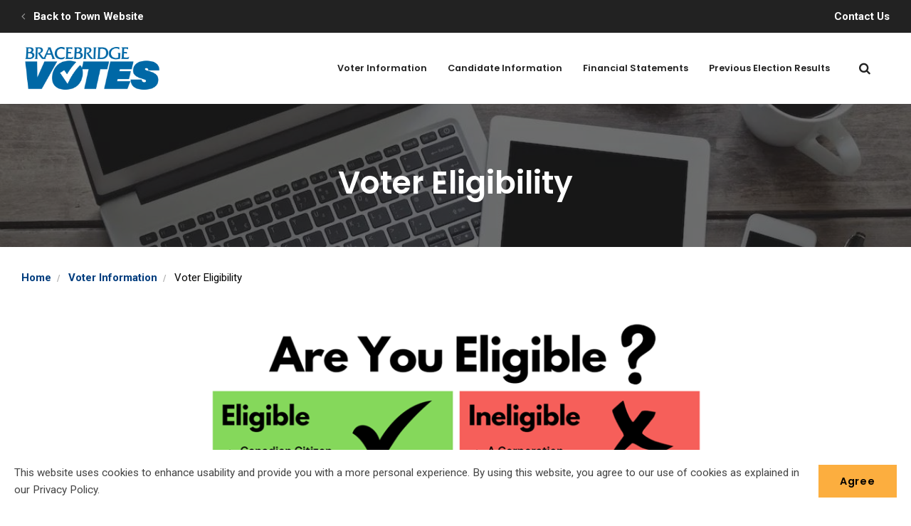

--- FILE ---
content_type: text/html; charset=utf-8
request_url: https://www.bracebridgevotes.ca/en/voter-information/voter-eligibility/
body_size: 10635
content:


<!DOCTYPE html>
<html lang="en">
<head>
    <link rel="preload" href="/ig-assets/fonts/fontawesome-webfont.woff2?v=4.7.0" as="font" type="font/woff2" crossorigin>
    <link rel="preconnect" href="https://fonts.googleapis.com"> <link rel="preconnect" href="https://fonts.gstatic.com" crossorigin> <link href="https://fonts.googleapis.com/css2?family=Poppins:ital,wght@0,400;0,600;1,600&display=swap" rel="stylesheet"><link href="https://fonts.googleapis.com/css2?family=Roboto:ital,wght@0,300;0,400;0,700;1,400&display=swap" rel="stylesheet">
    <link href="/css/lib/reset.css?cdv=1211473571" type="text/css" rel="stylesheet"/><link href="/css/ig-theme.defaults.css?cdv=1211473571" type="text/css" rel="stylesheet"/><link href="/css/lib/font-awesome.css?cdv=1211473571" type="text/css" rel="stylesheet"/><link href="/css/lib/photoswipe.css?cdv=1211473571" type="text/css" rel="stylesheet"/><link href="/css/ig-base.css?cdv=1211473571" type="text/css" rel="stylesheet"/><link href="/css/ig-header.css?cdv=1211473571" type="text/css" rel="stylesheet"/><link href="/css/ig-footer.css?cdv=1211473571" type="text/css" rel="stylesheet"/><link href="/css/ig-widgets.css?cdv=1211473571" type="text/css" rel="stylesheet"/><link href="/css/eSolutions/ig-overrides/ig-overrides.css?cdv=1211473571" type="text/css" rel="stylesheet"/><link href="/css/eSolutions/alert/alert.css?cdv=1211473571" type="text/css" rel="stylesheet"/>
    <link href="/css/generated-themes/ig-theme-VejwbI6VEehLeDcgjGBQ.css?v=100320221723" type="text/css" rel="stylesheet">
    <link rel="stylesheet" href="/css/custom.css">
    <link rel="stylesheet" href="/css/client.css">

    
<meta charset="utf-8">
<meta http-equiv="x-ua-compatible" content="ie=edge">
<meta name="viewport" content="width=device-width, initial-scale=1">

<title>Voter Eligibility - Town of Bracebridge</title>
<meta name="description" content="The official Municipal Election website for the Town of Bracebridge, Ontario.">

<meta property="og:title" content="Voter Eligibility - Town of Bracebridge" />
<meta property="og:type" content="website" />
<meta property="og:description" content="The official Municipal Election website for the Town of Bracebridge, Ontario." />
<meta property="og:url" content="https://www.bracebridgevotes.ca/en/voter-information/voter-eligibility/">
<meta name="twitter:card" content="summary_large_image">

    
<meta name="twitter:title" content="Voter Eligibility - Town of Bracebridge">
<meta name="twitter:description" content="The official Municipal Election website for the Town of Bracebridge, Ontario.">

    <meta property="og:image" content="https://www.bracebridgevotes.ca/media/kuja5l0k/bb-votes.jpg?upscale=false&width=1200" />
    <meta name="twitter:image" content="https://www.bracebridgevotes.ca/media/kuja5l0k/bb-votes.jpg?upscale=false&width=1200">

    <meta name="og:site_name" content="Town of Bracebridge - Election 2022" />
    <meta name="og:email" content="vote@bracebridge.ca" />

    <meta name="og:latitude" content="45.05575045279156" />
    <meta name="og:longitude" content="-79.28879201335396" />

    <meta name="og:phone_number" content="705-645-5264" />

    <link rel="apple-touch-icon" sizes="57x57" href="/media/muqcdbvk/bracebridgevotes_logo_colour-twitter.png?mode=pad&amp;width=57&amp;height=57&amp;rnd=132914009449800000">
    <link rel="apple-touch-icon" sizes="60x60" href="/media/muqcdbvk/bracebridgevotes_logo_colour-twitter.png?mode=pad&amp;width=60&amp;height=60&amp;rnd=132914009449800000">
    <link rel="apple-touch-icon" sizes="72x72" href="/media/muqcdbvk/bracebridgevotes_logo_colour-twitter.png?mode=pad&amp;width=72&amp;height=72&amp;rnd=132914009449800000">
    <link rel="apple-touch-icon" sizes="76x76" href="/media/muqcdbvk/bracebridgevotes_logo_colour-twitter.png?mode=pad&amp;width=76&amp;height=76&amp;rnd=132914009449800000">
    <link rel="apple-touch-icon" sizes="114x114" href="/media/muqcdbvk/bracebridgevotes_logo_colour-twitter.png?mode=pad&amp;width=114&amp;height=114&amp;rnd=132914009449800000">
    <link rel="apple-touch-icon" sizes="120x120" href="/media/muqcdbvk/bracebridgevotes_logo_colour-twitter.png?mode=pad&amp;width=120&amp;height=120&amp;rnd=132914009449800000">
    <link rel="apple-touch-icon" sizes="144x144" href="/media/muqcdbvk/bracebridgevotes_logo_colour-twitter.png?mode=pad&amp;width=144&amp;height=144&amp;rnd=132914009449800000">
    <link rel="apple-touch-icon" sizes="152x152" href="/media/muqcdbvk/bracebridgevotes_logo_colour-twitter.png?mode=pad&amp;width=152&amp;height=152&amp;rnd=132914009449800000">
    <link rel="apple-touch-icon" sizes="180x180" href="/media/muqcdbvk/bracebridgevotes_logo_colour-twitter.png?mode=pad&amp;width=180&amp;height=180&amp;rnd=132914009449800000">


        <link rel="alternate" href="https://www.bracebridgevotes.ca/en/voter-information/voter-eligibility/" hreflang="en-US" />
        <link rel="alternate" href="https://www.bracebridgevotes.ca/fr/registre/page-d-accueil-le-vote-est-termine/" hreflang="fr-CA" />


        <script>window.MSInputMethodContext && document.documentMode && document.write('<script src="/scripts/lib/ie11CustomProperties.js"><\x2fscript>');</script>
</head>
<body class="page-loading pre-top-visible" data-siteid="1412" data-culture="en-US">

    <a href="#content" class="button skip-link">Jump to content</a>
    <div class="io-hook"></div>

    









<div class="pre-top pre-top--light ">

	<div class="container container--big">
		<div class="row">
			<div class="col-100">

				<nav aria-label="Top" class="pre-top__inner">
				    
    					<ul class="pre-top__list pre-top__list--left">
    					    		    <li>
				    <a href="https://www.bracebridge.ca/en/index.aspx" target="_blank"
				       					        rel="noopener"
>
						    <i class="fa fa-angle-left pre-top__icon" style="color:#999999" aria-hidden="true"></i>
					    Back to Town Website

				    </a>

		    </li>

    					</ul>
					
    					<ul class="pre-top__list pre-top__list--right">
    					    		    <li>
				    <a href="/en/contact-us/"
				       >
						    <i class="fa pre-top__icon" style="color:" aria-hidden="true"></i>
					    Contact Us

				    </a>

		    </li>

    					</ul>

				</nav>

			</div>
		</div>
	</div>

</div>

 
<header class="top top--light top--big-width  top--navigation-right">
	<div class="top-inner">
	    
	    <div class="top__left">
    		<a href="/en/" class="logo logo--on-light" title="Town of Bracebridge - Election 2022">
    			<img src="/media/qm1jgjtn/bracebridgevotes_logo_colour.png" alt="Town of Bracebridge">
    		</a>
    		<a href="/en/" class="logo logo--on-dark" title="Town of Bracebridge - Election 2022">
    			<img src="/media/4knhzf3h/bracebridgevotes_logo_wht.png" alt="Town of Bracebridge">
    		</a>
		</div>

		
<div class="top__middle">
    <nav aria-label="Main" class="main-nav main-nav--main">
        <ul class="main-nav__ul main-nav__ul--first">
                <li class="main-nav__li main-nav__li--contact">
                    <a href="tel:705-645-5264" class="main-nav__a">
                        <i class="fa fa-phone" aria-hidden="true"></i> 705-645-5264
                    </a>
                </li>
                            <li class="main-nav__li main-nav__li--contact">
                    <a href="mailto:vote@bracebridge.ca" class="main-nav__a">
                        <i class="fa fa-envelope" aria-hidden="true"></i> vote@bracebridge.ca
                    </a>
                </li>

                        <li class="main-nav__li ">
                                <a class="main-nav__a" href="/en/voter-information/">Voter Information</a>
                        </li>
                        <li class="main-nav__li ">
                                <a class="main-nav__a" href="/en/candidate-information/">Candidate Information</a>
                        </li>
                        <li class="main-nav__li ">
                                <a class="main-nav__a" href="/en/financial-statements/">Financial Statements</a>
                        </li>
                        <li class="main-nav__li ">
                                <a class="main-nav__a" href="/en/previous-election-results/">Previous Election Results</a>
                        </li>

                <li class="main-nav__li show--m top-nav-mobile">
                    <a class="main-nav__a" href="https://www.bracebridge.ca/en/index.aspx" target="_blank"
                                                   rel="noopener" 
>
                            <i class="fa fa-angle-left pre-top__icon" style="color:#999999" aria-hidden="true"></i>
                        Back to Town Website

                    </a>

                </li>
                <li class="main-nav__li show--m top-nav-mobile">
                    <a class="main-nav__a" href="/en/contact-us/"
                       >
                            <i class="fa pre-top__icon" style="color:" aria-hidden="true"></i>
                        Contact Us

                    </a>

                </li>

            

            

        </ul>

    </nav>
</div>

<div class="top__right hide--m">
    <section aria-label="Search and Translate" class="main-nav main-nav--side">
        <ul class="main-nav__ul main-nav__ul--first">
                <li class="main-nav__li toggle-search">
                    <a class="main-nav__a" href="#" title="Search" aria-label="search">
                        <i class="fa fa-search" aria-hidden="true"></i>
                    </a>
                </li>

            

            
        </ul>

    </section>
</div>





		
		<nav aria-label="Mobile" class="mobile-actions">
			<ul>
    				<li class="toggle-search">
    				    <a href="#" aria-label="Search" title="Search">
    				        <i class="fa fa-search" aria-hidden="true"></i>
    				    </a>
    				</li>
				<li>
				    <button class="hamburger" type="button" aria-label="Show navigation">
            		  <span class="hamburger-box">
            		    <span class="hamburger-inner"></span>
            		  </span>
            		</button>
				</li>
			</ul>
		</nav>
		
		
	</div>
</header>

    <main id="content">
        




<section class="hero hero--25   hero--v-center" >

    <div class="hero__inner">
        <div class="container container--big">
            <div class="row row--center">
                <div class="hero__inner light-color col-70 col-m-100">

                                            <div><h1>Voter Eligibility</></div>
                                        
                </div>
            </div>
        </div>
    </div>
    
    
            <div class="hero__background hide--m lazyload"
                data-bgset="
                    /media/jiubhhwm/voter-tools.jpg?anchor=center&amp;mode=crop&amp;quality=80&amp;width=2560&amp;height=360&amp;upscale=false&amp;rnd=133427376533330000 2560w,
        		    /media/jiubhhwm/voter-tools.jpg?anchor=center&amp;mode=crop&amp;quality=80&amp;width=1920&amp;height=270&amp;upscale=false&amp;rnd=133427376533330000 1920w,
        		    /media/jiubhhwm/voter-tools.jpg?anchor=center&amp;mode=crop&amp;quality=80&amp;width=1600&amp;height=225&amp;upscale=false&amp;rnd=133427376533330000 1600w"
                 data-sizes="auto">
            </div>
            <div class="hero__background show--m lazyload"
                data-bgset="
        		    /media/jiubhhwm/voter-tools.jpg?anchor=center&amp;mode=crop&amp;quality=80&amp;width=1800&amp;height=800&amp;upscale=false&amp;rnd=133427376533330000 1800w,
        		    /media/jiubhhwm/voter-tools.jpg?anchor=center&amp;mode=crop&amp;quality=80&amp;width=1440&amp;height=640&amp;upscale=false&amp;rnd=133427376533330000 1440w,
        		    /media/jiubhhwm/voter-tools.jpg?anchor=center&amp;mode=crop&amp;quality=80&amp;width=1080&amp;height=480&amp;upscale=false&amp;rnd=133427376533330000 1080w,
        		    /media/jiubhhwm/voter-tools.jpg?anchor=center&amp;mode=crop&amp;quality=80&amp;width=750&amp;height=334&amp;upscale=false&amp;rnd=133427376533330000 750w"
                 data-sizes="auto">
            </div>
    
    
        <div class="overlay " style="opacity:0.65"></div>


</section>

<div class="block breadcrumbs-block white-bg ">

	<div class="container">
		<div class="row">
			<div class="col-100">

				<nav aria-label="Breadcrumb">
					<ul class="breadcrumbs " itemscope itemtype="http://schema.org/BreadcrumbList">
    						<li itemprop="itemListElement" itemscope itemtype="https://schema.org/ListItem">
                                <a itemprop="item" href="/en/">
                                    <span itemprop="name">Home</span>
                                </a>
                                <meta itemprop="position" content="1" />
                            </li>
    						<li itemprop="itemListElement" itemscope itemtype="https://schema.org/ListItem">
                                <a itemprop="item" href="/en/voter-information/">
                                    <span itemprop="name">Voter Information</span>
                                </a>
                                <meta itemprop="position" content="2" />
                            </li>
						<li itemprop="itemListElement" itemscope itemtype="https://schema.org/ListItem">
                            <a itemprop="item" href="/en/voter-information/voter-eligibility/">
                                <span itemprop="name">Voter Eligibility</span>
                            </a>
                            <meta itemprop="position" content="3" />
                        </li>
                        
					</ul>
				</nav>

			</div>
		</div>
	</div>

</div>

    <div class="block grid white-bg    " >
        <div class="container ">
            <div class="row  row--center row--v-top  ">

                <div class="col-60 col-s-100">


<div class="grid-item grid-item--image">
    <figure>
            <img class="lazyload"
                 src="/media/zctfey1c/2023areyoueligible.png?width=10"
                 data-sizes="auto"
                 data-srcset="/media/zctfey1c/2023areyoueligible.png?upscale=false&width=300&quality=80 300w,
        	    /media/zctfey1c/2023areyoueligible.png?upscale=false&width=500&quality=80 500w,
        	    /media/zctfey1c/2023areyoueligible.png?upscale=false&width=750&quality=80 750w,
        	    /media/zctfey1c/2023areyoueligible.png?upscale=false&width=1000&quality=80 1000w,
        	    /media/zctfey1c/2023areyoueligible.png?upscale=false&width=1200&quality=80 1200w,
        	    /media/zctfey1c/2023areyoueligible.png?upscale=false&width=1600&quality=80 1600w,
        	    /media/zctfey1c/2023areyoueligible.png?upscale=false&width=1920&quality=80 1920w"
                 alt="Are you eligible?">

    </figure>
</div>
                </div>
                <div class="col-100 col-s-100">


<div class="grid-item grid-item--text ">
    <p>In accordance with the Municipal Act, a person is entitled to be an elector (voter) at an election held in a local municipality (unless prohibited by this Act or any other Act) if, <strong>during the Voting Period</strong>, they:</p>
<ul>
<li>Are a Canadian citizen,</li>
<li>Are at least 18 years old,</li>
<li>Reside in the Town of Bracebridge, or is the owner or tenant of land in the Town of Bracebridge, or the spouse or same-sex partner of such a person; and</li>
<li>Is not prohibited from voting because they are: 
<ul>
<li>Serving a sentence of imprisonment in a penal or correctional institution;</li>
<li>A corporation;</li>
<li>Acting as an executor or trustee or in any other representative capacity; and</li>
<li>Was convicted of a corrupt practice described in Section 90(3) of the Municipal Election Act, if voting day in the current election is less than five years after voting day in the election in respect of which he or she was convicted.</li>
</ul>
</li>
</ul>
<p>Definitions of each category of eligible voter are listed at the bottom of this page.</p>
</div>                </div>
                <div class="col-100 col-s-100">

<div class="line-break line-break--divider" 
        >
</div>                </div>
                <div class="col-100 col-s-100">

<div class="grid-item grid-item--header ">
            <div><h1>Three Types of Qualified Electors</></div>
        </div>                </div>
                <div class="col-30 col-s-100">


<div class="grid-item grid-item--image">
    <figure>
            <img class="lazyload"
                 src="/media/0cfnr0yr/2023electortype.png?width=10"
                 data-sizes="auto"
                 data-srcset="/media/0cfnr0yr/2023electortype.png?upscale=false&width=300&quality=80 300w,
        	    /media/0cfnr0yr/2023electortype.png?upscale=false&width=500&quality=80 500w,
        	    /media/0cfnr0yr/2023electortype.png?upscale=false&width=750&quality=80 750w,
        	    /media/0cfnr0yr/2023electortype.png?upscale=false&width=1000&quality=80 1000w,
        	    /media/0cfnr0yr/2023electortype.png?upscale=false&width=1200&quality=80 1200w,
        	    /media/0cfnr0yr/2023electortype.png?upscale=false&width=1600&quality=80 1600w,
        	    /media/0cfnr0yr/2023electortype.png?upscale=false&width=1920&quality=80 1920w"
                 alt="">

    </figure>
</div>
                </div>
                <div class="col-60 col-s-100">


<div class="grid-item grid-item--text ">
    <p>As a <strong>resident elector</strong> if you live in the municipality. You may own, rent, live in shared accommodation where you do not pay rent or live in the municipality but do not have a fixed address. Being a resident elector is the most common type of eligibility.</p>
<p>As a <strong>non-resident elector</strong> if you own or rent property in a municipality, but it’s not the one where you live. You can be a resident elector in only one municipality. However, you can be a non-resident elector in any other municipality (or municipalities) where you own or rent property.</p>
<p>As the <strong>spouse of a non-resident elector</strong> if your spouse owns or rents property in the municipality or municipalities other than the one where you live.</p>
</div>                </div>
                <div class="col-100 col-s-100">

<div class="grid-item grid-item--header text-center">
            <div><h3>Important Information for Non-Resident Electors</></div>
        </div>                </div>
                <div class="col-100 col-s-100">


<div class="grid-item grid-item--text ">
    <p>Neither you nor your spouse qualify as a non-resident elector if you do not personally own or rent the property in the municipality. For example, if the property is owned by your business or your cottage is owned by a trust, you would not qualify as a non-resident elector.</p>
<p>If you are not certain whether you qualify as a non-resident elector you should check with the municipal clerk. Under the <em>Municipal Elections Act, 1996</em>, municipal clerks are responsible for conducting elections, and must be satisfied that a person is eligible to vote before adding their name to the voters’ list. Municipal clerks may seek legal advice if they are not certain of a person’s eligibility to vote.</p>
</div>                </div>
                <div class="col-100 col-s-100">


<div class="grid-item grid-item--acc ">
            <div class="acc">
                <button aria-expanded="false" class="acc__head">
                    Resident Elector
                    <i class="fa fa-chevron-down" aria-hidden="true"></i>
                </button>
                <div class="acc__body">
                    <p>A person's residence is the permanent lodging place to which, whenever absent, they intend to return.</p>
<p>The following rules apply in determining a person's residence:</p>
<ol>
<li>A person may only have one residence at a time;</li>
<li>The place where a person's family resides is also their residence, unless they move elsewhere with the intention of changing their permanent lodging place;</li>
<li>If a person has no other permanent lodging place, the place where they occupy a room or part of a room as a regular lodger to which they habitually returns is their residence.</li>
</ol>
<p><strong>Resident Elector</strong></p>
<p>A resident elector is where a person lives, and is eligible to vote in that municipality's election. A person is only allowed to have one residence at a time.</p>
                </div>
            </div>
            <div class="acc">
                <button aria-expanded="false" class="acc__head">
                    Non-Resident Elector
                    <i class="fa fa-chevron-down" aria-hidden="true"></i>
                </button>
                <div class="acc__body">
                    <p><strong>Non-Resident Elector</strong></p>
<p>A non-resident must meet the criteria to be a qualified elector. This person may live in another municipality but owns or rents property or is the spouse of an owner or renter in the Town of Bracebridge. Proof of non-resident qualification will be required.</p>
                </div>
            </div>
            <div class="acc">
                <button aria-expanded="false" class="acc__head">
                    Students
                    <i class="fa fa-chevron-down" aria-hidden="true"></i>
                </button>
                <div class="acc__body">
                    <div class="Accordion">
<div class="AccordionContent">
<p>There is a special rule for students who may be living away from home while they attend school.<br />If you are a student and consider your “home” to be  the place where you live when you are not  attending school (that is, you plan on returning there), then you are eligible to vote in both your “home” municipality and in the municipality where you live while attending school.</p>
</div>
</div>
                </div>
            </div>
            <div class="acc">
                <button aria-expanded="false" class="acc__head">
                    Homeless Persons
                    <i class="fa fa-chevron-down" aria-hidden="true"></i>
                </button>
                <div class="acc__body">
                    <p>If a person has no permanent residence or lodging place, the following rules apply in determining their residence:</p>
<ol>
<li>The place to which the person most frequently returned to sleep or eat during the five weeks preceding the determination.</li>
<li>If the person returns with equal frequency to one place to sleep and to another to eat, the place to which they sleep.</li>
<li>Multiple returns to the same place during a single day, to eat or to sleep, shall be considered one return.</li>
</ol>
<p>A person's affidavit regarding the places to which they returned to eat or sleep during a given time period is conclusive in the absence of evidence to the contrary.</p>
                </div>
            </div>
            <div class="acc">
                <button aria-expanded="false" class="acc__head">
                    Qualification of Electors for School Board Elections
                    <i class="fa fa-chevron-down" aria-hidden="true"></i>
                </button>
                <div class="acc__body">
                    <p>To vote in an <strong>English-Language Public District School Board</strong>, an elector, in addition to the qualifications listed above, must:</p>
<ul>
<li>Be a supporter (or be the spouse of a supporter) of the English-language public district school board; or</li>
<li>Not be a supporter of any school board, nor have qualified him or herself as an elector for a separate or French-language school board in the election. </li>
</ul>
<p>To vote in an <strong>English-Language Separate District School Board</strong>, an elector must be a Roman Catholic who must:</p>
<ul>
<li>Qualify as an elector for the English-language separate district school board; or</li>
<li>Be a supporter (or be the spouse of a supporter) of the English-language separate district school board.</li>
</ul>
<p>To vote in a <strong>French-Language Public District School Board</strong>, an elector must be a Roman Catholic and a French-language rights holder (see ss. 23(1) and (2) of the <a rel="noopener" href="http://laws-lois.justice.gc.ca/eng/Const/page-15.html" target="_blank" title="Open new window to view http://laws-lois.justice.gc.ca/eng/Const/page-15.html">Canadian Charter of Rights and Freedoms</a> for criteria) who must: </p>
<ul>
<li>Qualify as an elector for the French-language public district school board; or </li>
<li>Be a supporter (or the spouse of a supporter) of the French-language public district school board.</li>
</ul>
<p>To vote in a <strong>French-Language Separate District School Board</strong>, an elector must be a Roman Catholic and a French-language rights holder (see ss. 23(1) and (2) of the  <a rel="noopener" href="http://laws-lois.justice.gc.ca/eng/Const/page-15.html" target="_blank" title="Open new window to view http://laws-lois.justice.gc.ca/eng/Const/page-15.html">Canadian Charter of Rights and Freedoms</a> for criteria) who must: </p>
<ul>
<li>Qualify as an elector for the French-language separate district school board; or</li>
<li>Be a supporter (or the spouse of a supporter) of the French-language separate district school board.</li>
</ul>
                </div>
            </div>
            <div class="acc">
                <button aria-expanded="false" class="acc__head">
                    Electoral Status for School Boards
                    <i class="fa fa-chevron-down" aria-hidden="true"></i>
                </button>
                <div class="acc__body">
                    <p>The electoral status for school purposes is shown on the Voters' List. A voter may, during the revision period, make application for correction to the List. Therefore, a person may make application to change their school support up to and including Voting Day. Qualifications for an definitions of the categories of school electors are found in the<span> </span><a rel="noopener" href="https://www.ontario.ca/laws/statute/90e02" target="_blank" title="Open new window to view https://www.ontario.ca/laws/statute/90e02"><em>Education Act, R.S.O.1990</em></a>. </p>
                </div>
            </div>
</div>

                </div>
            </div>
        </div> 
    </div>


    </main>


<footer class="footer footer--dark light-color">

        <div class="container container--standard footer-grid">
            <div class="row">
                
                    <div class="col-60 col-s-100">



<div class="footer-item footer-item--text text-left">

    <div>
        <p><img src="/media/4knhzf3h/bracebridgevotes_logo_wht.png?width=161&amp;height=68" alt="VOTE Logo" width="161" height="68"></p>
<p><span class="text-big">Bracebridge Votes</span></p>
<p><span class="text-big">1000 Taylor Court, Bracebridge, Ontario  P1L 1R6</span></p>
<p><span class="text-big">Email: <a href="mailto:Vote@bracebridge.ca">vote@bracebridge.ca</a> </span></p>
<p><span class="text-big">Phone: 705-645-5264</span><br><br></p>
    </div>
    
</div>                        
                    </div>
                    <div class="col-20 col-m-33 col-s-100">



<div class="footer-item footer-item--links">

            <h2 class="h6">Quick Links</h2>
    
    <nav aria-label="Quick Links" class="navigation navigation--level-0" data-expand="true">
        <ul>
                <li class="">
                    <div>
                        <a href="/en/candidate-information/" >Candidate Information</a>
                    </div>
                </li>
                <li class="">
                    <div>
                        <a href="/en/voter-information/find-your-ward/" >Find Your Ward</a>
                    </div>
                </li>
                <li class="">
                    <div>
                        <a href="/en/voter-information/" >Voter Information</a>
                    </div>
                        <ul>
                        </ul>
                </li>
                <li class="selected">
                    <div>
                        <a href="/en/voter-information/voter-eligibility/" >Voter Eligibility</a>
                    </div>
                </li>
                <li class="">
                    <div>
                        <a href="/en/previous-election-results/" >Previous Election Results</a>
                    </div>
                </li>
        </ul>
    </nav>
</div>
                        
                    </div>
                    <div class="col-20 col-m-33 col-s-100">



<div class="footer-item footer-item--links">

            <h2 class="h6">Resources</h2>
    
    <nav aria-label="Resources" class="navigation navigation--level-0" data-expand="true">
        <ul>
                <li class="">
                    <div>
                        <a href="/en/contact-us/#" >Contact Us</a>
                    </div>
                </li>
                <li class="">
                    <div>
                        <a href="/en/privacy/#" >Privacy</a>
                    </div>
                </li>
                <li class="">
                    <div>
                        <a href="/en/site-map/" >Site Map</a>
                    </div>
                </li>
                <li class="">
                    <div>
                        <a href="/en/terms-of-use/#" >Terms of Use</a>
                    </div>
                </li>
        </ul>
    </nav>
</div>
                        
                    </div>
                    <div class="col-100 col-s-100">



<nav aria-label="" class="footer-item footer-item--social-links text-left">

    
    <ul class="social-nav" itemscope itemtype="http://schema.org/Organization">
        <link itemprop="url" href="https://www.bracebridgevotes.ca/en/voter-information/voter-eligibility/">
        
                            <li><a itemprop="sameAs" href="https://www.instagram.com/bracebridgevotes/" target="_blank" title="Instagram" rel="noopener"><i class="fa fa-instagram" aria-hidden="true"></i></a></li>
                    </ul>
    
</nav>                        
                    </div>
                
            </div>
        </div>


</footer>

<a href="#content" title="Scroll to top" class="to-top to-top--theme">
    <i class="fa fa-chevron-up" aria-hidden="true"></i>
    <span class="sr-only">Scroll to top</span>
</a> 

    <div class="search search-js" role="dialog" arial-label="Search">
    
    	<div class="search__stage">
    
            <form action="/en/search/" class="search__form">
                <label for="page-search-input" class="sr-only">Search</label>
                <i class="fa fa-search" aria-hidden="true"></i>
                <input type="text" autocomplete="off" name="search" id="page-search-input" required class="search__input" placeholder="Search the site...">
                <div class="search__loader"></div>

                <div class="search__autocomplete hide">

                    <div class="search__no-results hide">
                        No results found
                    </div>

                    <ul class="search__suggest">
                    </ul>
                    <button class="button button--block">Show all results <span class="search__result-count"></span></button>
                </div>
            </form>
    	</div>
    	
    	<button class="search__close" title="Close (Esc)" tabindex="0"><i class="fa fa-times" aria-hidden="true"></i></button>
    
    </div>
    <button class="search-overlay"></button>
    <script type="text/javascript">
        const mobileSearchBar = document.querySelector('.mobile-actions');
        const mainSearchBar = document.querySelector('.hide--m');
        const mobileTarget = document.querySelector('.mobile-actions .toggle-search a');
        const mainTarget = document.querySelector('.main-nav .toggle-search a');
        const searchCloseBtn = document.querySelector('.search__close');
        const element = document.querySelector('.search-js');
        const mediaQuery = window.matchMedia('(max-width: 992px)');
        let mobileQuery = null;

        handleResize(mediaQuery);

        mobileTarget.addEventListener('click', function () {
            trapFocus(element);
        });

        mainTarget.addEventListener('click', function () {
            trapFocus(element);
        });

        searchCloseBtn.addEventListener('click', function () {
            if (mobileQuery) {
                mobileTarget.focus();
            } else {
                mainTarget.focus();
            }
        });

        mediaQuery.addListener(handleResize);

        function handleResize(e) {
            if (e.matches) {
                mobileQuery = true;
                mainSearchBar.setAttribute('aria-hidden', 'true');
                mobileSearchBar.setAttribute('aria-hidden', 'false');
            } else {
                mobileQuery = false;
                mainSearchBar.setAttribute('aria-hidden', 'false');
                mobileSearchBar.setAttribute('aria-hidden', 'true');
            }
        };

        function trapFocus(element) {
            var focusableEls = element.querySelectorAll('a[href]:not([disabled]), button:not([disabled]), input[type="text"]:not([disabled])');
            var firstFocusableEl = focusableEls[0];
            var lastFocusableEl = focusableEls[focusableEls.length - 1];
            var KEYCODE_TAB = 9;

            element.addEventListener('keydown', function (e) {
                var isTabPressed = (e.key === 'Tab' || e.keyCode === KEYCODE_TAB);

                if (!isTabPressed) {
                    return;
                }

                if (e.shiftKey) /* shift + tab */ {
                    if (document.activeElement === firstFocusableEl) {
                        lastFocusableEl.focus();
                        e.preventDefault();
                    }
                } else /* tab */ {
                    if (document.activeElement === lastFocusableEl) {
                        firstFocusableEl.focus();
                        e.preventDefault();
                    }
                }
            });
        }
    </script>


<div role="dialog" arial-label="Cookie Consent" class="cookie-consent cookie-consent--white cookie-consent--banner-bottom hide--important">
	<div class="cookie-consent__text">
		This website uses cookies to enhance usability and provide you with a more personal experience. By using this website, you agree to our use of cookies as explained in our Privacy Policy.
	</div>
	<button class="button">Agree</button>
</div>
    <div class="pswp" tabindex="-1" role="dialog" aria-hidden="true">
    <div class="pswp__bg"></div>
    <div class="pswp__scroll-wrap">
 
       <div class="pswp__container">
           <div class="pswp__item"></div>
           <div class="pswp__item"></div>
           <div class="pswp__item"></div>
        </div>
 
        <div class="pswp__ui pswp__ui--hidden">
            <div class="pswp__top-bar">
                <div class="pswp__counter"></div>
                <button class="pswp__button pswp__button--close pswp__close-js" title="Close (Esc)"></button>
                <button class="pswp__button pswp__button--share" title="Share"></button>
                <button class="pswp__button pswp__button--fs" title="Fullscreen"></button>
                <button class="pswp__button pswp__button--zoom" title="Zoom"></button>
                <div class="pswp__preloader">
                    <div class="pswp__preloader__icn">
                      <div class="pswp__preloader__cut">
                        <div class="pswp__preloader__donut"></div>
                      </div>
                    </div>
                </div>
            </div>
            <div class="pswp__share-modal pswp__share-modal--hidden pswp__single-tap">
                <div class="pswp__share-tooltip"></div> 
            </div>
            <button class="pswp__button pswp__button--arrow--left" title="Previous (left arrow)">
            </button>
            <button class="pswp__button pswp__button--arrow--right" title="Next (right arrow)">
            </button>
            <div class="pswp__caption">
                <div class="pswp__caption__center"></div>
            </div>
        </div>
    </div>
</div>


    <script type="application/ld+json">
        {
        "@context": "http://schema.org",
        "@type": "Organization",
        "url": "https://www.bracebridgevotes.ca/en/"
            ,"name": "Town of Bracebridge"
                    ,"logo": "https://bracebridgevotes.ca/media/kuja5l0k/bb-votes.jpg"

            ,"telephone":"705-645-5264"
        }
    </script>

    <script src="/scripts/lib/ls.respimg.min.js?cdv=1211473571" type="text/javascript"></script><script src="/scripts/lib/ls.bgset.min.js?cdv=1211473571" type="text/javascript"></script><script src="/scripts/lib/lazysizes.min.js?cdv=1211473571" type="text/javascript"></script><script src="/scripts/lib/fluidvids.js?cdv=1211473571" type="text/javascript"></script><script src="/scripts/lib/photoswipe.min.js?cdv=1211473571" type="text/javascript"></script><script src="/scripts/lib/photoswipe-ui-default.min.js?cdv=1211473571" type="text/javascript"></script><script src="/scripts/lib/instafeed.js?cdv=1211473571" type="text/javascript"></script><script src="/scripts/lib/forms/promise-polyfill/polyfill.min.js?cdv=1211473571" type="text/javascript"></script><script src="/scripts/lib/forms/aspnet-validation/aspnet-validation.min.js?cdv=1211473571" type="text/javascript"></script><script src="/scripts/lib/intersection-observer.js?cdv=1211473571" type="text/javascript"></script><script src="/scripts/lib/axios.min.js?cdv=1211473571" type="text/javascript"></script><script src="/scripts/ig-app.js?cdv=1211473571" type="text/javascript"></script>

    <script src="https://ajax.googleapis.com/ajax/libs/jquery/3.6.0/jquery.min.js" type="text/javascript"></script>
    <script src="https://cdnjs.cloudflare.com/ajax/libs/flickity/2.2.2/flickity.pkgd.min.js" type="text/javascript"></script>
    <script src="https://cdnjs.cloudflare.com/ajax/libs/jquery-cookie/1.4.1/jquery.cookie.min.js" type="text/javascript"></script>

    <script src="/scripts/eSolutions/alert/alert.js" type="text/javascript"></script>
    <script src="/scripts/eSolutions/slider/slider.js" type="text/javascript"></script>

    



    <script src="/scripts/custom.js"></script>

</body>
</html>


--- FILE ---
content_type: text/css
request_url: https://www.bracebridgevotes.ca/css/generated-themes/ig-theme-VejwbI6VEehLeDcgjGBQ.css?v=100320221723
body_size: 823
content:
:root{--white:#fff;--black:#000;--theme:#FCAE3F;--theme-rgb:252,174,63;--theme-darker:#BA6C03;--theme-contrast:#000;--theme-alt:#003D7E;--theme-alt-darker:#00244D;--heading-dark:#222;--text-dark:#444;--background-dark:#222;--background-dark-lighter:#272727;--border-dark:rgba(0,0,0,0.08);--heading-light:#FFF;--text-light:#FFF;--background-light:#F7f7f7;--border-light:rgba(255,255,255,0.1);--selected-nav-item:#003D7E;--header-height:100px;--logo-padding:16px;--pre-top-height:30px;--top-combo-calc:calc(var(--header-height) + var(--pre-top-height));--navigation-padding:18px;--navigation-font-size:0.875rem;--navigation-font-weight:bold;--grid-gutter:30px;--grid-gutter-half:calc(var(--grid-gutter) / 2);--button-border-radius:0;--body-font:"Roboto",sans-serif;--heading-font:"Poppins",sans-serif;--font-size:1.1rem;--font-size-big:1.25rem;--font-size-small:0.75rem;--body-line-height:1.6;--font-size-h1:2.5rem;--font-size-h2:2.25rem;--font-size-h3:1.75rem;--font-size-h4:1.5rem;--font-size-h5:1.2rem;--font-size-h6:1rem;--hero-heading:2.75rem;--font-weight-normal:normal;--font-weight-light:300;--font-weight-bold:bold;--font-weight-bolder:bolder;--body-font-weight:normal;--heading-font-weight:700;--text-big-font-weight:400;--success:#2ecc71;--error:#e74c3c}@media only screen and (max-width:1200px){:root{--navigation-padding:15px}}@media only screen and (max-width:992px){:root{--header-height:55px;--grid-gutter:20px;--logo-padding:12px;--navigation-font-size:1rem}}@media only screen and (max-width:768px){:root{--grid-gutter:15px;--hero-heading:2.5rem}}@media only screen and (max-width:480px){:root{--grid-gutter:15px}}


--- FILE ---
content_type: text/css
request_url: https://www.bracebridgevotes.ca/css/custom.css
body_size: 2104
content:
/* Custom Variables */
:root {--pre-top-height:45px;}

/* Links */
a {font-weight:700; text-decoration:none; color:var(--theme-alt)}
p a {text-decoration:none; color:var(--theme-alt)}
.navigation li.selected > div a {color:var(--theme-alt);}
a:hover, a:focus,
p a:hover, p a:focus,
.navigation li.selected > div a:hover, .navigation li.selected > div a:focus {color:var(--theme-alt-darker);}
h1, h2, h3, h4, h5, h6, .h1, .h2, .h3, .h4, .h5, .h6, .act-heading {margin-bottom:1.25rem;}
ul,ol {margin-left:8px;}

/* Top Bar */
.pre-top {height:45px; padding:.5rem 0; background-color: var(--background-dark); color:#fff;}
.pre-top a {color:#fff; font-size:.93rem}
.pre-top .pre-top__list li a i {display:inline-block; margin-right:8px;}
.pre-top-visible .search {top:var(--pre-top-height);}
@media only screen and (max-width: 992px){
    .pre-top-visible .search {top: 0;}
}

/* Main Nav Menu */
.main-nav__ul--first > .main-nav__li > .main-nav__a {font-size:1.0225rem; font-family:var(--heading-font);}

/* Poll Countdown */
.poll-countdown {margin-bottom:8px;}
.poll-countdown .number {display:inline-block; margin:0 24px; font-size:96px; font-weight:600; line-height:1}
.poll-countdown .number span {display:block; margin-top:8px; font-family:var(--heading-font); font-size:26px; font-weight:400;}
.poll-countdown .divide {position:relative; display:inline-block; top:-50px; font-size:88px; opacity:0.5;}
@media (max-width:767px){
    .poll-countdown .number {margin:0 12px; font-size:72px;}
    .poll-countdown .number span {font-size:19px;}
    .poll-countdown .divide {top:-43px; font-size:64px;}
}
@media (max-width:480px){
    .poll-countdown .number {margin:0 6px; font-size:48px;}
    .poll-countdown .number span {font-size:15px;}
    .poll-countdown .divide {top:-33px; font-size:40px;}
}


/* Buttons */
.button, input[type="submit"], input[type="button"] {font-family:var(--heading-font);}

/* Hero Padding */
.pre-top + .top + #content > .hero:first-child {
    padding: calc(var(--header-height) + var(--pre-top-height) + 60px) 0 60px;
}

/* Breadcrumbs */
.breadcrumbs-block {padding:15px 0; margin-top:16px; margin-bottom:24px;}
ul.breadcrumbs li a {font-size:15px; color:var(--theme-alt);}
ul.breadcrumbs li a:hover, ul.breadcrumbs li a:focus {font-size:15px; color:var(--theme-alt);}
ul.breadcrumbs li:last-child a {font-weight:400; color:#000;}

/* Remove Igloo in Footer */
.igloo-symbol {display:none;}

/* Igloo - All Templates - Set Ordered and Unordered List Top Margin */
ul, ol {
    margin-top: 1.5em;
}

ul ul,
ol ul,
ul ol,
ol ol {
    margin-top: 0;
}

/* Igloo - All Templates - Set Table Bottom Margin */
table {
    margin-bottom: 1.5em;
}

/* Igloo - All Templates - Set Table Wrap */
td {
    overflow-wrap: anywhere;
}

/* GHD - All Templates - Ensure Accessible Contrast for Footer Links */
.footer-item--links li.selected > div a {
    color: inherit;
}

.footer--dark a:hover, .footer--dark a:focus {
    color: inherit;
}

/* GHD - All Templates - Big Navigation Menu Restyling */
.main-nav__li:hover > .main-nav__ul, .main-nav__li.touch-open > .main-nav__ul {
    z-index: 1;
}

.main-nav__ul--big .grid .grid-item nav.navigation > ul > li {
    border-bottom: 1px solid #ddd;
}

.main-nav__ul--big .grid .grid-item nav.navigation > ul > li:last-child {
    border-bottom: 0;
}

.main-nav__ul--big .grid .grid-item nav.navigation ul li a {
    padding: 16px 0;
}

.main-nav__ul--big .grid .grid-item nav.navigation ul li a:hover,
.main-nav__ul--big .grid .grid-item nav.navigation ul li a:focus {
    text-decoration: underline !important;
}

.main-nav__ul--big .grid .grid-item nav.navigation ul li a:focus-visible {
    text-decoration: underline !important;
    outline: -webkit-focus-ring-color auto 1px;
}

@media (max-width:768px) {
    .main-nav__ul .grid .grid-item nav.navigation > ul > li:last-child {
        border-bottom: 1px solid #ddd;
    }

    .main-nav__ul .grid .row > div:last-child nav.navigation:last-child > ul > li:last-child {
        border-bottom: 0;
    }

    .main-nav__ul .grid-item--links {
        margin-bottom: 0;
    }

    .main-nav__ul .grid .row div .grid-item:not(.grid-item--links) {
        display: none;
    }
}

/* GHD - All Templates - Small Screen Responsive Main Navigation */
.logo img {
    max-width: max-content;
}

.top__left {
    padding-right: min(20px, 1vw);
}

.top__middle {
    max-width: 100%;
}

@media (min-width: 993px) {
    .top__middle .main-nav > ul > li .main-nav__a {
        display: table-cell;
        height: var(--header-height);
        line-height: 1;
        vertical-align: middle;
        text-align: center;
        white-space: normal;
        font-size: min(1.0225rem, 1.0vw);
        padding-left: min(var(--navigation-padding), 1.1vw);
        padding-right: min(var(--navigation-padding), 1.1vw);
    }

    .top__middle .main-nav .main-nav__a .fa-chevron-down {
        position: absolute;
        right: 4%;
        top: 47%;
        padding-left: 4%;
    }

    .top__right .main-nav > ul > li .main-nav__a {
        display: list-item;
    }
}
/* Igloo - All Templates - Restyle Search Page "No Results Found" Container */
.block.gray-bg.search-results.in-view > div.search-empty {
    opacity: 1;
    color: var(--text-dark);
}
/* Igloo - All Templates - Table Caption Font Resizing*/
table > caption {
    font-size: var(--font-size-h4);
}
/* Igloo - All Templates - Restyle Footer Info*/
.footer--light .footer__bottom-info {
    color: var(--text-dark);
}

.footer--dark .footer__bottom-info {
    color: var(--text-light);
}

--- FILE ---
content_type: text/css
request_url: https://www.bracebridgevotes.ca/css/client.css
body_size: 1906
content:
/* Custom Variables */
:root {--pre-top-height:45px;}

/* Links */
a {font-weight:700; text-decoration:none; color:var(--theme-alt)}
p a {text-decoration:none; color:var(--theme-alt)}
.navigation li.selected > div a {color:var(--theme-alt);}
a:hover, a:focus,
p a:hover, p a:focus,
.navigation li.selected > div a:hover, .navigation li.selected > div a:focus {color:var(--theme-alt-darker);}
h1, h2, h3, h4, h5, h6, .h1, .h2, .h3, .h4, .h5, .h6, .act-heading {margin-bottom:1.25rem;}
ul,ol {margin-left:8px;}

/* Top Bar */
.pre-top {height:45px; padding:.5rem 0; background-color: var(--background-dark); color:#fff;}
.pre-top a {color:#fff; font-size:.93rem}
.pre-top .pre-top__list li a i {display:inline-block; margin-right:8px;}
.pre-top-visible .search {top:var(--pre-top-height);}
@media only screen and (max-width: 992px){
    .pre-top-visible .search {top: 0;}
}

/* Main Nav Menu */
.main-nav__ul--first > .main-nav__li > .main-nav__a {font-size:1.0225rem; font-family:var(--heading-font);}

/* Poll Countdown */
.poll-countdown {margin-bottom:8px;}
.poll-countdown .number {display:inline-block; margin:0 24px; font-size:96px; font-weight:600; line-height:1}
.poll-countdown .number span {display:block; margin-top:8px; font-family:var(--heading-font); font-size:26px; font-weight:400;}
.poll-countdown .divide {position:relative; display:inline-block; top:-50px; font-size:88px; opacity:0.5;}
@media (max-width:767px){
    .poll-countdown .number {margin:0 12px; font-size:72px;}
    .poll-countdown .number span {font-size:19px;}
    .poll-countdown .divide {top:-43px; font-size:64px;}
}
@media (max-width:480px){
    .poll-countdown .number {margin:0 6px; font-size:48px;}
    .poll-countdown .number span {font-size:15px;}
    .poll-countdown .divide {top:-33px; font-size:40px;}
}


/* Buttons */
.button, input[type="submit"], input[type="button"] {font-family:var(--heading-font);}

/* Hero Padding */
.pre-top + .top + #content > .hero:first-child {
    padding: calc(var(--header-height) + var(--pre-top-height) + 60px) 0 60px;
}

/* Breadcrumbs */
.breadcrumbs-block {padding:15px 0; margin-top:16px; margin-bottom:24px;}
ul.breadcrumbs li a {font-size:15px; color:var(--theme-alt);}
ul.breadcrumbs li a:hover, ul.breadcrumbs li a:focus {font-size:15px; color:var(--theme-alt);}
ul.breadcrumbs li:last-child a {font-weight:400; color:#000;}

/* Remove Igloo in Footer */
.igloo-symbol {display:none;}

/* Igloo - All Templates - Set Ordered and Unordered List Top Margin */
ul, ol {
  margin-top: 1.5em;
}

ul ul,
ol ul,
ul ol,
ol ol {
  margin-top: 0;
}

/* Igloo - All Templates - Set Table Bottom Margin */
table {
    margin-bottom: 1.5em;
}

/* GHD - 2022 Elections Template - Ensure Accessible Contrast for Footer Links */
.footer-item--links li.selected > div a {
    color: #FFF;
}

.footer--dark a:hover, .footer--dark a:focus {
  color: #FFF !important;
}

/* GHD - All Templates - Big Navigation Menu Restyling */
.main-nav__li:hover > .main-nav__ul, .main-nav__li.touch-open > .main-nav__ul {z-index:1;}
.main-nav__ul--big .grid .grid-item nav.navigation > ul > li {border-bottom:1px solid #ddd;}
.main-nav__ul--big .grid .grid-item nav.navigation > ul > li:last-child {border-bottom:0;}
.main-nav__ul--big .grid .grid-item nav.navigation ul li a {padding:16px 0;}
.main-nav__ul--big .grid .grid-item nav.navigation ul li a:hover,
.main-nav__ul--big .grid .grid-item nav.navigation ul li a:focus {text-decoration:underline !important;}
.main-nav__ul--big .grid .grid-item nav.navigation ul li a:focus-visible {text-decoration:underline !important; outline:-webkit-focus-ring-color auto 1px;}

@media (max-width:768px) {
    .main-nav__ul .grid .grid-item nav.navigation > ul > li:last-child {border-bottom:1px solid #ddd;}
    .main-nav__ul .grid .row > div:last-child nav.navigation:last-child > ul > li:last-child {border-bottom:0;}
    .main-nav__ul .grid-item--links {margin-bottom:0;}
    .main-nav__ul .grid .row div .grid-item:not(.grid-item--links) {display: none;}
}

/* GHD - All Templates - Small Screen Responsive Main Navigation */
.logo img {
    max-width: max-content;
}

.top__left {
    padding-right: min(20px, 1vw);
}

.top__middle {
    max-width: 100%;
}

@media (min-width: 993px) {
    .top__middle .main-nav > ul > li .main-nav__a {
        display: table-cell;
        height: var(--header-height);
        line-height: 1;
        vertical-align: middle;
        text-align: center;
        white-space: normal;
        font-size: min(1.0225rem, 1.0vw);
        padding-left: min(var(--navigation-padding), 1.1vw);
        padding-right: min(var(--navigation-padding), 1.1vw);
    }
    .top__middle .main-nav .main-nav__a .fa-chevron-down {
        position: absolute;
        right: 4%;
        top: 47%;
        padding-left: 4%;
    }
    .top__right .main-nav > ul > li .main-nav__a {
        display: table-cell;
    }
}

--- FILE ---
content_type: application/x-javascript
request_url: https://www.bracebridgevotes.ca/scripts/eSolutions/slider/slider.js
body_size: 1438
content:
(function ($j) {
    const $jslidercarousels = $j('body').find('.slider').parent().toArray();

    if ($jslidercarousels.length === 0) return;

    for (let i = 0; i < $jslidercarousels.length; i++) {
        let slider = $jslidercarousels[i].children[0];
        let button = $jslidercarousels[i].children[1];

        const pause = button.querySelector('.slider-button-pause');
        const play = button.querySelector('.slider-button-play');

        // calculate width of $jslidercarousels

        adjustButton(button, pause, play);

        $j(window).resize(function () {
            waitForFinalEvent(function () {
                adjustButton(button,pause, play);
            }, 500, "some unique string");
        });
        let sliderOptions = slider.getAttribute('data-options');
        let jsonSliderOptions = JSON.parse(sliderOptions);
        

        // initialize flickity
       //slider.flickity(jsonSliderOptions);

        // get flickity data
        let sliderFlkty = new Flickity(slider, jsonSliderOptions);
        if (jsonSliderOptions.pageDots) {
            slider.querySelector('.flickity-viewport').style['margin-bottom'] =  '30px';
        }

        //remove button when interacted with since autoplay is destroyed
        slider.addEventListener('dragend', (event, index) => {
            button.setAttribute('aria-hidden', true);
            button.className += ' hide';
        })

        slider.addEventListener('pointerup', (event, index) => {
            button.setAttribute('aria-hidden', true);
            button.className += ' hide';
        })

        // pause and play when button clicked
        button.addEventListener("click", function () {
            const autoplay = sliderFlkty.player.state;
            if (autoplay == 'playing') {
                sliderFlkty.stopPlayer();
                button.setAttribute('aria-pressed', 'true');
                pause.setAttribute('aria-hidden', 'true');
                pause.className += ' hide';
                play.classList.remove('hide');
                play.setAttribute('aria-hidden', 'false');
            } else {
                sliderFlkty.playPlayer();
                button.setAttribute('aria-pressed', 'false');
                pause.setAttribute('aria-hidden', 'false');
                pause.classList.remove('hide');
                play.className += ' hide';
                play.setAttribute('aria-hidden', 'true');
            }
        })
    }

    //generating button size depending on parent node's width. Used js because it didn't play nice when in a grid.
    function adjustButton(button, pause, play) {
        let buttonSize, iconSize, playPadding;
        $parentWidth = button.parentElement.offsetWidth;
        if ($parentWidth > 962) {
            buttonSize = 50;
            iconSize = 36.5;
            playPadding = 4;
        } else {

            buttonSize = (8 / 100) * $parentWidth;
            iconSize = (3.8 / 100) * $parentWidth;
            playPadding = 3;
        }

        button.style.width = buttonSize + 'px';
        button.style.height = buttonSize + 'px';

        let pauseSvg = pause.querySelector('svg');
        pauseSvg.style.width = iconSize + 'px';
        pauseSvg.style.height = iconSize + 'px';

        let playSvg = play.querySelector('svg');
        playSvg.style.width = iconSize + 'px';
        playSvg.style.height = iconSize + 'px';
    };

    function waitForFinalEvent() {
        var timers = {};
        return function (callback, ms, uniqueId) {
            if (!uniqueId) {
                uniqueId = "Don't call this twice without a uniqueId";
            }
            if (timers[uniqueId]) {
                clearTimeout(timers[uniqueId]);
            }
            timers[uniqueId] = setTimeout(callback, ms);
        };
    };
    
})(jQuery);